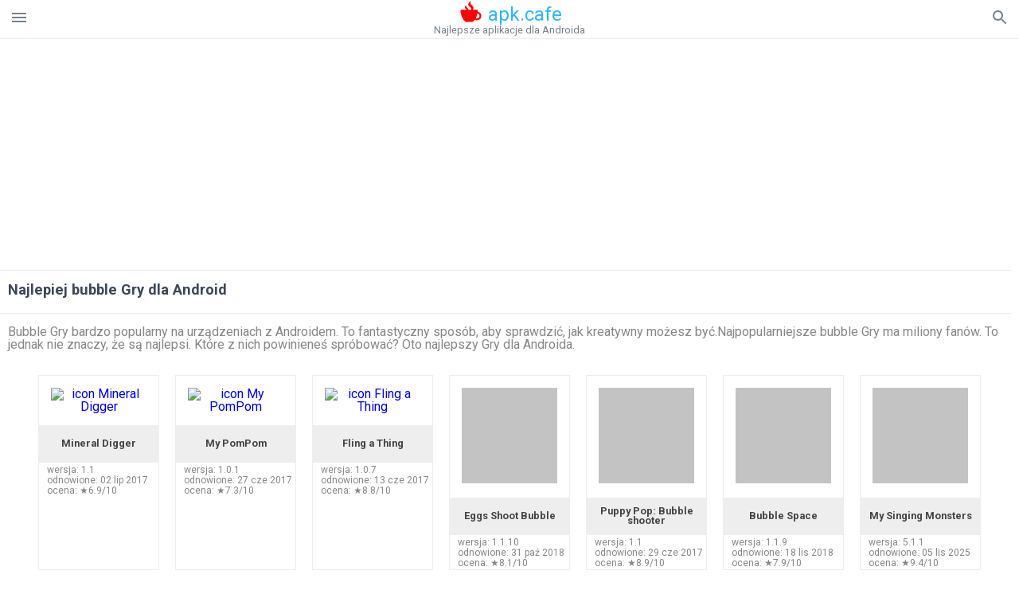

--- FILE ---
content_type: text/html; charset=utf-8
request_url: https://www.google.com/recaptcha/api2/aframe
body_size: 265
content:
<!DOCTYPE HTML><html><head><meta http-equiv="content-type" content="text/html; charset=UTF-8"></head><body><script nonce="xPQRfhl0aIu5gtr1EsddnA">/** Anti-fraud and anti-abuse applications only. See google.com/recaptcha */ try{var clients={'sodar':'https://pagead2.googlesyndication.com/pagead/sodar?'};window.addEventListener("message",function(a){try{if(a.source===window.parent){var b=JSON.parse(a.data);var c=clients[b['id']];if(c){var d=document.createElement('img');d.src=c+b['params']+'&rc='+(localStorage.getItem("rc::a")?sessionStorage.getItem("rc::b"):"");window.document.body.appendChild(d);sessionStorage.setItem("rc::e",parseInt(sessionStorage.getItem("rc::e")||0)+1);localStorage.setItem("rc::h",'1765132483937');}}}catch(b){}});window.parent.postMessage("_grecaptcha_ready", "*");}catch(b){}</script></body></html>